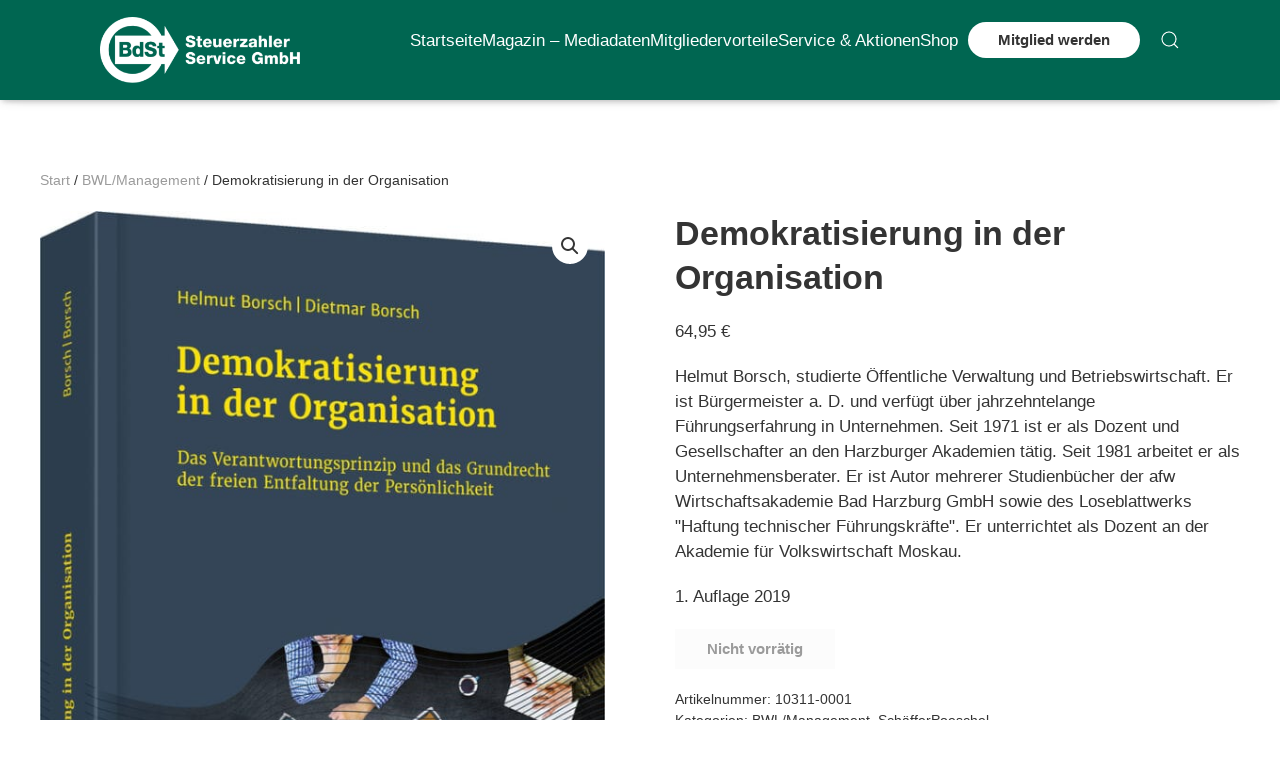

--- FILE ---
content_type: text/html; charset=UTF-8
request_url: https://www.steuerzahler-service.de/produkt/demokratisierung-in-der-organisation/
body_size: 17222
content:
<!DOCTYPE html>
<html lang="de">
    <head>
        <meta charset="UTF-8">
        <meta http-equiv="X-UA-Compatible" content="IE=edge">
        <meta name="viewport" content="width=device-width, initial-scale=1">
        <link rel="shortcut icon" href="/wp-content/uploads/2021/04/w-logo-blue.png">
        <link rel="apple-touch-icon" href="/wp-content/themes/yootheme/packages/theme-wordpress/assets/images/apple-touch-icon.png">
                <meta name='robots' content='index, follow, max-image-preview:large, max-snippet:-1, max-video-preview:-1' />

	<!-- This site is optimized with the Yoast SEO plugin v26.7 - https://yoast.com/wordpress/plugins/seo/ -->
	<title>Demokratisierung in der Organisation</title>
	<meta name="description" content="Demokratisierung in der Organisation: Das Buch ist ein Versuch, das Verhältnis von individueller Autonomie und den Zielen von Führung und Organisation, also der sozialen Ordnung im Betrieb, neu zu durchdenken.Die Autoren plädieren für die grundsätzliche Weisungsfreiheit aller Mitarbeiter - einer im Rahmen der Rechtslehre im Bereich Management seit langem entwickelten Vorstellung - und beleuchten eine Reihe grundlegender Managementaufgaben aus dieser Perspektive. Führungskräfte erweitern ihr praktisches Wissen um alle Herausforderungen rund um die Themen Management, Mitarbeiterführung, Führungsorganisation und Organisationsrecht. Sie schaffen ein gemeinsames Verständnis für diese Themen im Unternehmen als Grundlage zukünftigen verantwortlichen Führungshandelns.Mitarbeitern bietet das Buch die notwendige Argumentationsgrundlage, um Veränderungen &quot;von unten&quot; zu den Themen Mitarbeiterführung und Führungsorganisation durchzusetzen." />
	<link rel="canonical" href="https://www.steuerzahler-service.de/produkt/demokratisierung-in-der-organisation/" />
	<meta property="og:locale" content="de_DE" />
	<meta property="og:type" content="article" />
	<meta property="og:title" content="Demokratisierung in der Organisation" />
	<meta property="og:description" content="Demokratisierung in der Organisation: Das Buch ist ein Versuch, das Verhältnis von individueller Autonomie und den Zielen von Führung und Organisation, also der sozialen Ordnung im Betrieb, neu zu durchdenken.Die Autoren plädieren für die grundsätzliche Weisungsfreiheit aller Mitarbeiter - einer im Rahmen der Rechtslehre im Bereich Management seit langem entwickelten Vorstellung - und beleuchten eine Reihe grundlegender Managementaufgaben aus dieser Perspektive. Führungskräfte erweitern ihr praktisches Wissen um alle Herausforderungen rund um die Themen Management, Mitarbeiterführung, Führungsorganisation und Organisationsrecht. Sie schaffen ein gemeinsames Verständnis für diese Themen im Unternehmen als Grundlage zukünftigen verantwortlichen Führungshandelns.Mitarbeitern bietet das Buch die notwendige Argumentationsgrundlage, um Veränderungen &quot;von unten&quot; zu den Themen Mitarbeiterführung und Führungsorganisation durchzusetzen." />
	<meta property="og:url" content="https://www.steuerzahler-service.de/produkt/demokratisierung-in-der-organisation/" />
	<meta property="og:site_name" content="BdSt Steuerzahler Service GmbH" />
	<meta property="article:modified_time" content="2024-03-15T09:51:17+00:00" />
	<meta property="og:image" content="https://www.steuerzahler-service.de/wp-content/uploads/2020/06/978-3-7910-4420-0.jpg" />
	<meta property="og:image:width" content="648" />
	<meta property="og:image:height" content="923" />
	<meta property="og:image:type" content="image/jpeg" />
	<meta name="twitter:card" content="summary_large_image" />
	<meta name="twitter:title" content="Demokratisierung in der Organisation" />
	<meta name="twitter:description" content="Demokratisierung in der Organisation: Das Buch ist ein Versuch, das Verhältnis von individueller Autonomie und den Zielen von Führung und Organisation, also der sozialen Ordnung im Betrieb, neu zu durchdenken.Die Autoren plädieren für die grundsätzliche Weisungsfreiheit aller Mitarbeiter - einer im Rahmen der Rechtslehre im Bereich Management seit langem entwickelten Vorstellung - und beleuchten eine Reihe grundlegender Managementaufgaben aus dieser Perspektive. Führungskräfte erweitern ihr praktisches Wissen um alle Herausforderungen rund um die Themen Management, Mitarbeiterführung, Führungsorganisation und Organisationsrecht. Sie schaffen ein gemeinsames Verständnis für diese Themen im Unternehmen als Grundlage zukünftigen verantwortlichen Führungshandelns.Mitarbeitern bietet das Buch die notwendige Argumentationsgrundlage, um Veränderungen &quot;von unten&quot; zu den Themen Mitarbeiterführung und Führungsorganisation durchzusetzen." />
	<meta name="twitter:label1" content="Geschätzte Lesezeit" />
	<meta name="twitter:data1" content="1 Minute" />
	<script type="application/ld+json" class="yoast-schema-graph">{"@context":"https://schema.org","@graph":[{"@type":"WebPage","@id":"https://www.steuerzahler-service.de/produkt/demokratisierung-in-der-organisation/","url":"https://www.steuerzahler-service.de/produkt/demokratisierung-in-der-organisation/","name":"Demokratisierung in der Organisation","isPartOf":{"@id":"https://www.steuerzahler-service.de/#website"},"primaryImageOfPage":{"@id":"https://www.steuerzahler-service.de/produkt/demokratisierung-in-der-organisation/#primaryimage"},"image":{"@id":"https://www.steuerzahler-service.de/produkt/demokratisierung-in-der-organisation/#primaryimage"},"thumbnailUrl":"https://www.steuerzahler-service.de/wp-content/uploads/2020/06/978-3-7910-4420-0.jpg","datePublished":"2024-03-15T09:51:15+00:00","dateModified":"2024-03-15T09:51:17+00:00","description":"Demokratisierung in der Organisation: Das Buch ist ein Versuch, das Verhältnis von individueller Autonomie und den Zielen von Führung und Organisation, also der sozialen Ordnung im Betrieb, neu zu durchdenken.Die Autoren plädieren für die grundsätzliche Weisungsfreiheit aller Mitarbeiter - einer im Rahmen der Rechtslehre im Bereich Management seit langem entwickelten Vorstellung - und beleuchten eine Reihe grundlegender Managementaufgaben aus dieser Perspektive. Führungskräfte erweitern ihr praktisches Wissen um alle Herausforderungen rund um die Themen Management, Mitarbeiterführung, Führungsorganisation und Organisationsrecht. Sie schaffen ein gemeinsames Verständnis für diese Themen im Unternehmen als Grundlage zukünftigen verantwortlichen Führungshandelns.Mitarbeitern bietet das Buch die notwendige Argumentationsgrundlage, um Veränderungen &quot;von unten&quot; zu den Themen Mitarbeiterführung und Führungsorganisation durchzusetzen.","breadcrumb":{"@id":"https://www.steuerzahler-service.de/produkt/demokratisierung-in-der-organisation/#breadcrumb"},"inLanguage":"de","potentialAction":[{"@type":"ReadAction","target":["https://www.steuerzahler-service.de/produkt/demokratisierung-in-der-organisation/"]}]},{"@type":"ImageObject","inLanguage":"de","@id":"https://www.steuerzahler-service.de/produkt/demokratisierung-in-der-organisation/#primaryimage","url":"https://www.steuerzahler-service.de/wp-content/uploads/2020/06/978-3-7910-4420-0.jpg","contentUrl":"https://www.steuerzahler-service.de/wp-content/uploads/2020/06/978-3-7910-4420-0.jpg","width":648,"height":923},{"@type":"BreadcrumbList","@id":"https://www.steuerzahler-service.de/produkt/demokratisierung-in-der-organisation/#breadcrumb","itemListElement":[{"@type":"ListItem","position":1,"name":"Startseite","item":"https://www.steuerzahler-service.de/"},{"@type":"ListItem","position":2,"name":"Shop","item":"https://www.steuerzahler-service.de/shop/"},{"@type":"ListItem","position":3,"name":"Demokratisierung in der Organisation"}]},{"@type":"WebSite","@id":"https://www.steuerzahler-service.de/#website","url":"https://www.steuerzahler-service.de/","name":"BdSt Steuerzahler Service GmbH","description":"Bund der Steuerzahler. Bücher aus dem Steuerbereich, Wirtschaftsbereich und Buchhaltungsbereich. Online-Anmeldung zu interessanten Seminaren aus dem Bereich Steuern, Wirtschaft und Buchhaltung, Bonusprogramm!","potentialAction":[{"@type":"SearchAction","target":{"@type":"EntryPoint","urlTemplate":"https://www.steuerzahler-service.de/?s={search_term_string}"},"query-input":{"@type":"PropertyValueSpecification","valueRequired":true,"valueName":"search_term_string"}}],"inLanguage":"de"}]}</script>
	<!-- / Yoast SEO plugin. -->


<link rel="alternate" type="application/rss+xml" title="BdSt Steuerzahler Service GmbH &raquo; Feed" href="https://www.steuerzahler-service.de/feed/" />
<link rel="alternate" type="application/rss+xml" title="BdSt Steuerzahler Service GmbH &raquo; Kommentar-Feed" href="https://www.steuerzahler-service.de/comments/feed/" />
<link rel="alternate" title="oEmbed (JSON)" type="application/json+oembed" href="https://www.steuerzahler-service.de/wp-json/oembed/1.0/embed?url=https%3A%2F%2Fwww.steuerzahler-service.de%2Fprodukt%2Fdemokratisierung-in-der-organisation%2F" />
<link rel="alternate" title="oEmbed (XML)" type="text/xml+oembed" href="https://www.steuerzahler-service.de/wp-json/oembed/1.0/embed?url=https%3A%2F%2Fwww.steuerzahler-service.de%2Fprodukt%2Fdemokratisierung-in-der-organisation%2F&#038;format=xml" />
<style id='wp-img-auto-sizes-contain-inline-css' type='text/css'>
img:is([sizes=auto i],[sizes^="auto," i]){contain-intrinsic-size:3000px 1500px}
/*# sourceURL=wp-img-auto-sizes-contain-inline-css */
</style>
<link rel='stylesheet' id='cf7ic_style-css' href='https://www.steuerzahler-service.de/wp-content/plugins/contact-form-7-image-captcha/css/cf7ic-style.css?ver=3.3.7' type='text/css' media='all' />
<style id='wp-block-library-inline-css' type='text/css'>
:root{--wp-block-synced-color:#7a00df;--wp-block-synced-color--rgb:122,0,223;--wp-bound-block-color:var(--wp-block-synced-color);--wp-editor-canvas-background:#ddd;--wp-admin-theme-color:#007cba;--wp-admin-theme-color--rgb:0,124,186;--wp-admin-theme-color-darker-10:#006ba1;--wp-admin-theme-color-darker-10--rgb:0,107,160.5;--wp-admin-theme-color-darker-20:#005a87;--wp-admin-theme-color-darker-20--rgb:0,90,135;--wp-admin-border-width-focus:2px}@media (min-resolution:192dpi){:root{--wp-admin-border-width-focus:1.5px}}.wp-element-button{cursor:pointer}:root .has-very-light-gray-background-color{background-color:#eee}:root .has-very-dark-gray-background-color{background-color:#313131}:root .has-very-light-gray-color{color:#eee}:root .has-very-dark-gray-color{color:#313131}:root .has-vivid-green-cyan-to-vivid-cyan-blue-gradient-background{background:linear-gradient(135deg,#00d084,#0693e3)}:root .has-purple-crush-gradient-background{background:linear-gradient(135deg,#34e2e4,#4721fb 50%,#ab1dfe)}:root .has-hazy-dawn-gradient-background{background:linear-gradient(135deg,#faaca8,#dad0ec)}:root .has-subdued-olive-gradient-background{background:linear-gradient(135deg,#fafae1,#67a671)}:root .has-atomic-cream-gradient-background{background:linear-gradient(135deg,#fdd79a,#004a59)}:root .has-nightshade-gradient-background{background:linear-gradient(135deg,#330968,#31cdcf)}:root .has-midnight-gradient-background{background:linear-gradient(135deg,#020381,#2874fc)}:root{--wp--preset--font-size--normal:16px;--wp--preset--font-size--huge:42px}.has-regular-font-size{font-size:1em}.has-larger-font-size{font-size:2.625em}.has-normal-font-size{font-size:var(--wp--preset--font-size--normal)}.has-huge-font-size{font-size:var(--wp--preset--font-size--huge)}.has-text-align-center{text-align:center}.has-text-align-left{text-align:left}.has-text-align-right{text-align:right}.has-fit-text{white-space:nowrap!important}#end-resizable-editor-section{display:none}.aligncenter{clear:both}.items-justified-left{justify-content:flex-start}.items-justified-center{justify-content:center}.items-justified-right{justify-content:flex-end}.items-justified-space-between{justify-content:space-between}.screen-reader-text{border:0;clip-path:inset(50%);height:1px;margin:-1px;overflow:hidden;padding:0;position:absolute;width:1px;word-wrap:normal!important}.screen-reader-text:focus{background-color:#ddd;clip-path:none;color:#444;display:block;font-size:1em;height:auto;left:5px;line-height:normal;padding:15px 23px 14px;text-decoration:none;top:5px;width:auto;z-index:100000}html :where(.has-border-color){border-style:solid}html :where([style*=border-top-color]){border-top-style:solid}html :where([style*=border-right-color]){border-right-style:solid}html :where([style*=border-bottom-color]){border-bottom-style:solid}html :where([style*=border-left-color]){border-left-style:solid}html :where([style*=border-width]){border-style:solid}html :where([style*=border-top-width]){border-top-style:solid}html :where([style*=border-right-width]){border-right-style:solid}html :where([style*=border-bottom-width]){border-bottom-style:solid}html :where([style*=border-left-width]){border-left-style:solid}html :where(img[class*=wp-image-]){height:auto;max-width:100%}:where(figure){margin:0 0 1em}html :where(.is-position-sticky){--wp-admin--admin-bar--position-offset:var(--wp-admin--admin-bar--height,0px)}@media screen and (max-width:600px){html :where(.is-position-sticky){--wp-admin--admin-bar--position-offset:0px}}

/*# sourceURL=wp-block-library-inline-css */
</style><link rel='stylesheet' id='wc-blocks-style-css' href='https://www.steuerzahler-service.de/wp-content/plugins/woocommerce/assets/client/blocks/wc-blocks.css?ver=wc-10.4.3' type='text/css' media='all' />
<style id='global-styles-inline-css' type='text/css'>
:root{--wp--preset--aspect-ratio--square: 1;--wp--preset--aspect-ratio--4-3: 4/3;--wp--preset--aspect-ratio--3-4: 3/4;--wp--preset--aspect-ratio--3-2: 3/2;--wp--preset--aspect-ratio--2-3: 2/3;--wp--preset--aspect-ratio--16-9: 16/9;--wp--preset--aspect-ratio--9-16: 9/16;--wp--preset--color--black: #000000;--wp--preset--color--cyan-bluish-gray: #abb8c3;--wp--preset--color--white: #ffffff;--wp--preset--color--pale-pink: #f78da7;--wp--preset--color--vivid-red: #cf2e2e;--wp--preset--color--luminous-vivid-orange: #ff6900;--wp--preset--color--luminous-vivid-amber: #fcb900;--wp--preset--color--light-green-cyan: #7bdcb5;--wp--preset--color--vivid-green-cyan: #00d084;--wp--preset--color--pale-cyan-blue: #8ed1fc;--wp--preset--color--vivid-cyan-blue: #0693e3;--wp--preset--color--vivid-purple: #9b51e0;--wp--preset--gradient--vivid-cyan-blue-to-vivid-purple: linear-gradient(135deg,rgb(6,147,227) 0%,rgb(155,81,224) 100%);--wp--preset--gradient--light-green-cyan-to-vivid-green-cyan: linear-gradient(135deg,rgb(122,220,180) 0%,rgb(0,208,130) 100%);--wp--preset--gradient--luminous-vivid-amber-to-luminous-vivid-orange: linear-gradient(135deg,rgb(252,185,0) 0%,rgb(255,105,0) 100%);--wp--preset--gradient--luminous-vivid-orange-to-vivid-red: linear-gradient(135deg,rgb(255,105,0) 0%,rgb(207,46,46) 100%);--wp--preset--gradient--very-light-gray-to-cyan-bluish-gray: linear-gradient(135deg,rgb(238,238,238) 0%,rgb(169,184,195) 100%);--wp--preset--gradient--cool-to-warm-spectrum: linear-gradient(135deg,rgb(74,234,220) 0%,rgb(151,120,209) 20%,rgb(207,42,186) 40%,rgb(238,44,130) 60%,rgb(251,105,98) 80%,rgb(254,248,76) 100%);--wp--preset--gradient--blush-light-purple: linear-gradient(135deg,rgb(255,206,236) 0%,rgb(152,150,240) 100%);--wp--preset--gradient--blush-bordeaux: linear-gradient(135deg,rgb(254,205,165) 0%,rgb(254,45,45) 50%,rgb(107,0,62) 100%);--wp--preset--gradient--luminous-dusk: linear-gradient(135deg,rgb(255,203,112) 0%,rgb(199,81,192) 50%,rgb(65,88,208) 100%);--wp--preset--gradient--pale-ocean: linear-gradient(135deg,rgb(255,245,203) 0%,rgb(182,227,212) 50%,rgb(51,167,181) 100%);--wp--preset--gradient--electric-grass: linear-gradient(135deg,rgb(202,248,128) 0%,rgb(113,206,126) 100%);--wp--preset--gradient--midnight: linear-gradient(135deg,rgb(2,3,129) 0%,rgb(40,116,252) 100%);--wp--preset--font-size--small: 13px;--wp--preset--font-size--medium: 20px;--wp--preset--font-size--large: 36px;--wp--preset--font-size--x-large: 42px;--wp--preset--spacing--20: 0.44rem;--wp--preset--spacing--30: 0.67rem;--wp--preset--spacing--40: 1rem;--wp--preset--spacing--50: 1.5rem;--wp--preset--spacing--60: 2.25rem;--wp--preset--spacing--70: 3.38rem;--wp--preset--spacing--80: 5.06rem;--wp--preset--shadow--natural: 6px 6px 9px rgba(0, 0, 0, 0.2);--wp--preset--shadow--deep: 12px 12px 50px rgba(0, 0, 0, 0.4);--wp--preset--shadow--sharp: 6px 6px 0px rgba(0, 0, 0, 0.2);--wp--preset--shadow--outlined: 6px 6px 0px -3px rgb(255, 255, 255), 6px 6px rgb(0, 0, 0);--wp--preset--shadow--crisp: 6px 6px 0px rgb(0, 0, 0);}:where(.is-layout-flex){gap: 0.5em;}:where(.is-layout-grid){gap: 0.5em;}body .is-layout-flex{display: flex;}.is-layout-flex{flex-wrap: wrap;align-items: center;}.is-layout-flex > :is(*, div){margin: 0;}body .is-layout-grid{display: grid;}.is-layout-grid > :is(*, div){margin: 0;}:where(.wp-block-columns.is-layout-flex){gap: 2em;}:where(.wp-block-columns.is-layout-grid){gap: 2em;}:where(.wp-block-post-template.is-layout-flex){gap: 1.25em;}:where(.wp-block-post-template.is-layout-grid){gap: 1.25em;}.has-black-color{color: var(--wp--preset--color--black) !important;}.has-cyan-bluish-gray-color{color: var(--wp--preset--color--cyan-bluish-gray) !important;}.has-white-color{color: var(--wp--preset--color--white) !important;}.has-pale-pink-color{color: var(--wp--preset--color--pale-pink) !important;}.has-vivid-red-color{color: var(--wp--preset--color--vivid-red) !important;}.has-luminous-vivid-orange-color{color: var(--wp--preset--color--luminous-vivid-orange) !important;}.has-luminous-vivid-amber-color{color: var(--wp--preset--color--luminous-vivid-amber) !important;}.has-light-green-cyan-color{color: var(--wp--preset--color--light-green-cyan) !important;}.has-vivid-green-cyan-color{color: var(--wp--preset--color--vivid-green-cyan) !important;}.has-pale-cyan-blue-color{color: var(--wp--preset--color--pale-cyan-blue) !important;}.has-vivid-cyan-blue-color{color: var(--wp--preset--color--vivid-cyan-blue) !important;}.has-vivid-purple-color{color: var(--wp--preset--color--vivid-purple) !important;}.has-black-background-color{background-color: var(--wp--preset--color--black) !important;}.has-cyan-bluish-gray-background-color{background-color: var(--wp--preset--color--cyan-bluish-gray) !important;}.has-white-background-color{background-color: var(--wp--preset--color--white) !important;}.has-pale-pink-background-color{background-color: var(--wp--preset--color--pale-pink) !important;}.has-vivid-red-background-color{background-color: var(--wp--preset--color--vivid-red) !important;}.has-luminous-vivid-orange-background-color{background-color: var(--wp--preset--color--luminous-vivid-orange) !important;}.has-luminous-vivid-amber-background-color{background-color: var(--wp--preset--color--luminous-vivid-amber) !important;}.has-light-green-cyan-background-color{background-color: var(--wp--preset--color--light-green-cyan) !important;}.has-vivid-green-cyan-background-color{background-color: var(--wp--preset--color--vivid-green-cyan) !important;}.has-pale-cyan-blue-background-color{background-color: var(--wp--preset--color--pale-cyan-blue) !important;}.has-vivid-cyan-blue-background-color{background-color: var(--wp--preset--color--vivid-cyan-blue) !important;}.has-vivid-purple-background-color{background-color: var(--wp--preset--color--vivid-purple) !important;}.has-black-border-color{border-color: var(--wp--preset--color--black) !important;}.has-cyan-bluish-gray-border-color{border-color: var(--wp--preset--color--cyan-bluish-gray) !important;}.has-white-border-color{border-color: var(--wp--preset--color--white) !important;}.has-pale-pink-border-color{border-color: var(--wp--preset--color--pale-pink) !important;}.has-vivid-red-border-color{border-color: var(--wp--preset--color--vivid-red) !important;}.has-luminous-vivid-orange-border-color{border-color: var(--wp--preset--color--luminous-vivid-orange) !important;}.has-luminous-vivid-amber-border-color{border-color: var(--wp--preset--color--luminous-vivid-amber) !important;}.has-light-green-cyan-border-color{border-color: var(--wp--preset--color--light-green-cyan) !important;}.has-vivid-green-cyan-border-color{border-color: var(--wp--preset--color--vivid-green-cyan) !important;}.has-pale-cyan-blue-border-color{border-color: var(--wp--preset--color--pale-cyan-blue) !important;}.has-vivid-cyan-blue-border-color{border-color: var(--wp--preset--color--vivid-cyan-blue) !important;}.has-vivid-purple-border-color{border-color: var(--wp--preset--color--vivid-purple) !important;}.has-vivid-cyan-blue-to-vivid-purple-gradient-background{background: var(--wp--preset--gradient--vivid-cyan-blue-to-vivid-purple) !important;}.has-light-green-cyan-to-vivid-green-cyan-gradient-background{background: var(--wp--preset--gradient--light-green-cyan-to-vivid-green-cyan) !important;}.has-luminous-vivid-amber-to-luminous-vivid-orange-gradient-background{background: var(--wp--preset--gradient--luminous-vivid-amber-to-luminous-vivid-orange) !important;}.has-luminous-vivid-orange-to-vivid-red-gradient-background{background: var(--wp--preset--gradient--luminous-vivid-orange-to-vivid-red) !important;}.has-very-light-gray-to-cyan-bluish-gray-gradient-background{background: var(--wp--preset--gradient--very-light-gray-to-cyan-bluish-gray) !important;}.has-cool-to-warm-spectrum-gradient-background{background: var(--wp--preset--gradient--cool-to-warm-spectrum) !important;}.has-blush-light-purple-gradient-background{background: var(--wp--preset--gradient--blush-light-purple) !important;}.has-blush-bordeaux-gradient-background{background: var(--wp--preset--gradient--blush-bordeaux) !important;}.has-luminous-dusk-gradient-background{background: var(--wp--preset--gradient--luminous-dusk) !important;}.has-pale-ocean-gradient-background{background: var(--wp--preset--gradient--pale-ocean) !important;}.has-electric-grass-gradient-background{background: var(--wp--preset--gradient--electric-grass) !important;}.has-midnight-gradient-background{background: var(--wp--preset--gradient--midnight) !important;}.has-small-font-size{font-size: var(--wp--preset--font-size--small) !important;}.has-medium-font-size{font-size: var(--wp--preset--font-size--medium) !important;}.has-large-font-size{font-size: var(--wp--preset--font-size--large) !important;}.has-x-large-font-size{font-size: var(--wp--preset--font-size--x-large) !important;}
/*# sourceURL=global-styles-inline-css */
</style>

<style id='classic-theme-styles-inline-css' type='text/css'>
/*! This file is auto-generated */
.wp-block-button__link{color:#fff;background-color:#32373c;border-radius:9999px;box-shadow:none;text-decoration:none;padding:calc(.667em + 2px) calc(1.333em + 2px);font-size:1.125em}.wp-block-file__button{background:#32373c;color:#fff;text-decoration:none}
/*# sourceURL=/wp-includes/css/classic-themes.min.css */
</style>
<link rel='stylesheet' id='contact-form-7-css' href='https://www.steuerzahler-service.de/wp-content/plugins/contact-form-7/includes/css/styles.css?ver=6.1.4' type='text/css' media='all' />
<link rel='stylesheet' id='photoswipe-css' href='https://www.steuerzahler-service.de/wp-content/plugins/woocommerce/assets/css/photoswipe/photoswipe.min.css?ver=10.4.3' type='text/css' media='all' />
<link rel='stylesheet' id='photoswipe-default-skin-css' href='https://www.steuerzahler-service.de/wp-content/plugins/woocommerce/assets/css/photoswipe/default-skin/default-skin.min.css?ver=10.4.3' type='text/css' media='all' />
<style id='woocommerce-inline-inline-css' type='text/css'>
.woocommerce form .form-row .required { visibility: visible; }
/*# sourceURL=woocommerce-inline-inline-css */
</style>
<link rel='stylesheet' id='cmplz-general-css' href='https://www.steuerzahler-service.de/wp-content/plugins/complianz-gdpr/assets/css/cookieblocker.min.css?ver=1765986582' type='text/css' media='all' />
<link rel='stylesheet' id='parent-style-css' href='https://www.steuerzahler-service.de/wp-content/themes/yootheme/style.css?ver=6.9' type='text/css' media='all' />
<link rel='stylesheet' id='child-theme-css-css' href='https://www.steuerzahler-service.de/wp-content/themes/yootheme-child/style.css?ver=6.9' type='text/css' media='all' />
<link rel='stylesheet' id='cf7cf-style-css' href='https://www.steuerzahler-service.de/wp-content/plugins/cf7-conditional-fields/style.css?ver=2.6.7' type='text/css' media='all' />
<link rel='stylesheet' id='jquery-ui-smoothness-css' href='https://www.steuerzahler-service.de/wp-content/plugins/contact-form-7/includes/js/jquery-ui/themes/smoothness/jquery-ui.min.css?ver=1.12.1' type='text/css' media='screen' />
<link href="https://www.steuerzahler-service.de/wp-content/themes/yootheme/css/theme.1.css?ver=1760645565" rel="stylesheet">
<link href="https://www.steuerzahler-service.de/wp-content/themes/yootheme/css/theme.update.css?ver=4.3.6" rel="stylesheet">
<script type="text/javascript" src="https://www.steuerzahler-service.de/wp-includes/js/jquery/jquery.min.js?ver=3.7.1" id="jquery-core-js"></script>
<script type="text/javascript" src="https://www.steuerzahler-service.de/wp-includes/js/jquery/jquery-migrate.min.js?ver=3.4.1" id="jquery-migrate-js"></script>
<script type="text/javascript" src="https://www.steuerzahler-service.de/wp-content/plugins/woocommerce/assets/js/zoom/jquery.zoom.min.js?ver=1.7.21-wc.10.4.3" id="wc-zoom-js" defer="defer" data-wp-strategy="defer"></script>
<script type="text/javascript" src="https://www.steuerzahler-service.de/wp-content/plugins/woocommerce/assets/js/flexslider/jquery.flexslider.min.js?ver=2.7.2-wc.10.4.3" id="wc-flexslider-js" defer="defer" data-wp-strategy="defer"></script>
<script type="text/javascript" src="https://www.steuerzahler-service.de/wp-content/plugins/woocommerce/assets/js/photoswipe/photoswipe.min.js?ver=4.1.1-wc.10.4.3" id="wc-photoswipe-js" defer="defer" data-wp-strategy="defer"></script>
<script type="text/javascript" src="https://www.steuerzahler-service.de/wp-content/plugins/woocommerce/assets/js/photoswipe/photoswipe-ui-default.min.js?ver=4.1.1-wc.10.4.3" id="wc-photoswipe-ui-default-js" defer="defer" data-wp-strategy="defer"></script>
<script type="text/javascript" id="wc-single-product-js-extra">
/* <![CDATA[ */
var wc_single_product_params = {"i18n_required_rating_text":"Bitte w\u00e4hle eine Bewertung","i18n_rating_options":["1 von 5\u00a0Sternen","2 von 5\u00a0Sternen","3 von 5\u00a0Sternen","4 von 5\u00a0Sternen","5 von 5\u00a0Sternen"],"i18n_product_gallery_trigger_text":"Bildergalerie im Vollbildmodus anzeigen","review_rating_required":"yes","flexslider":{"rtl":false,"animation":"slide","smoothHeight":true,"directionNav":false,"controlNav":"thumbnails","slideshow":false,"animationSpeed":500,"animationLoop":false,"allowOneSlide":false},"zoom_enabled":"1","zoom_options":[],"photoswipe_enabled":"1","photoswipe_options":{"shareEl":false,"closeOnScroll":false,"history":false,"hideAnimationDuration":0,"showAnimationDuration":0},"flexslider_enabled":"1"};
//# sourceURL=wc-single-product-js-extra
/* ]]> */
</script>
<script type="text/javascript" src="https://www.steuerzahler-service.de/wp-content/plugins/woocommerce/assets/js/frontend/single-product.min.js?ver=10.4.3" id="wc-single-product-js" defer="defer" data-wp-strategy="defer"></script>
<script type="text/javascript" src="https://www.steuerzahler-service.de/wp-content/plugins/woocommerce/assets/js/jquery-blockui/jquery.blockUI.min.js?ver=2.7.0-wc.10.4.3" id="wc-jquery-blockui-js" defer="defer" data-wp-strategy="defer"></script>
<script type="text/javascript" src="https://www.steuerzahler-service.de/wp-content/plugins/woocommerce/assets/js/js-cookie/js.cookie.min.js?ver=2.1.4-wc.10.4.3" id="wc-js-cookie-js" defer="defer" data-wp-strategy="defer"></script>
<script type="text/javascript" id="woocommerce-js-extra">
/* <![CDATA[ */
var woocommerce_params = {"ajax_url":"/wp-admin/admin-ajax.php","wc_ajax_url":"/?wc-ajax=%%endpoint%%","i18n_password_show":"Passwort anzeigen","i18n_password_hide":"Passwort ausblenden"};
//# sourceURL=woocommerce-js-extra
/* ]]> */
</script>
<script type="text/javascript" src="https://www.steuerzahler-service.de/wp-content/plugins/woocommerce/assets/js/frontend/woocommerce.min.js?ver=10.4.3" id="woocommerce-js" defer="defer" data-wp-strategy="defer"></script>
<link rel="https://api.w.org/" href="https://www.steuerzahler-service.de/wp-json/" /><link rel="alternate" title="JSON" type="application/json" href="https://www.steuerzahler-service.de/wp-json/wp/v2/product/12668" /><link rel="EditURI" type="application/rsd+xml" title="RSD" href="https://www.steuerzahler-service.de/xmlrpc.php?rsd" />
<meta name="generator" content="WordPress 6.9" />
<meta name="generator" content="WooCommerce 10.4.3" />
<link rel='shortlink' href='https://www.steuerzahler-service.de/?p=12668' />
			<style>.cmplz-hidden {
					display: none !important;
				}</style>	<noscript><style>.woocommerce-product-gallery{ opacity: 1 !important; }</style></noscript>
	<script src="https://www.steuerzahler-service.de/wp-content/themes/yootheme/vendor/assets/uikit/dist/js/uikit.min.js?ver=4.3.6"></script>
<script src="https://www.steuerzahler-service.de/wp-content/themes/yootheme/vendor/assets/uikit/dist/js/uikit-icons.min.js?ver=4.3.6"></script>
<script src="https://www.steuerzahler-service.de/wp-content/themes/yootheme/js/theme.js?ver=4.3.6"></script>
<script>window.yootheme ||= {}; var $theme = yootheme.theme = {"i18n":{"close":{"label":"Close"},"totop":{"label":"Back to top"},"marker":{"label":"Open"},"navbarToggleIcon":{"label":"Open menu"},"paginationPrevious":{"label":"Previous page"},"paginationNext":{"label":"Next page"},"searchIcon":{"toggle":"Open Search","submit":"Submit Search"},"slider":{"next":"Next slide","previous":"Previous slide","slideX":"Slide %s","slideLabel":"%s of %s"},"slideshow":{"next":"Next slide","previous":"Previous slide","slideX":"Slide %s","slideLabel":"%s of %s"},"lightboxPanel":{"next":"Next slide","previous":"Previous slide","slideLabel":"%s of %s","close":"Close"}}};</script>
<link rel="icon" href="/wp-content/uploads/2021/04/w-logo-blue.png" sizes="any">
<link rel="apple-touch-icon" href="/wp-content/themes/yootheme/packages/theme-wordpress/assets/images/apple-touch-icon.png">
		<style type="text/css" id="wp-custom-css">
			.uk-navbar-item.uk-logo {
	background-color:#006651;!important
}
.tm-header :not(.uk-sticky-below) > .uk-navbar-container{
	background-color:#006651;!important
}
.uk-navbar-item.uk-logo img{
	width:200px;
}
.uk-navbar-nav > li >a {
	font-weight:500;
	padding-left: 0px !important;
	Padding-right: 0px !important;
}
.uk-container-xlarge {
	max-width:initial;
	padding:0% 7%;
	box-shadow:0 1px 10px -6px rgba(0,0,0,.42),0 1px 10px 0 rgba(0,0,0,.12),0 4px 5px -2px rgba(0,0,0,.1);
}
.uk-navbar-container>.uk-container .uk-navbar-right {
	margin-bottom:20px;
	
}
.uk-navbar-container>.uk-container{
background-color:#006651 !important;
}
.tm-toolbar-default {
	display:none;
}
.uk-notification-message {
display: none !important;
}		</style>
		
        <div>

            
            
        
        <div class="tm-page">

                        


<header class="tm-header-mobile uk-hidden@m">


    
        <div class="uk-navbar-container">

            <div class="uk-container uk-container-expand uk-padding-remove-left">
                <nav class="uk-navbar" uk-navbar="{&quot;align&quot;:&quot;left&quot;,&quot;container&quot;:&quot;.tm-header-mobile&quot;,&quot;boundary&quot;:&quot;.tm-header-mobile .uk-navbar-container&quot;}">

                                        <div class="uk-navbar-left">

                                                    <a href="https://www.steuerzahler-service.de/" aria-label="Zurück zur Startseite" class="uk-logo uk-navbar-item uk-padding-remove-left">
    <picture>
<source type="image/webp" srcset="/wp-content/themes/yootheme/cache/eb/BdSt_Service_white-eb8cabbe.webp 369w, /wp-content/themes/yootheme/cache/0c/BdSt_Service_white-0c661537.webp 525w, /wp-content/themes/yootheme/cache/5f/BdSt_Service_white-5ffc4eb3.webp 526w" sizes="(min-width: 369px) 369px">
<img alt="Steuerzahler Service GmbH" loading="eager" src="/wp-content/themes/yootheme/cache/45/BdSt_Service_white-455ee444.png" width="369" height="120">
</picture></a>                        
                        
                    </div>
                    
                    
                                        <div class="uk-navbar-right">

                                                                            
                        <a uk-toggle href="#tm-dialog-mobile" class="uk-navbar-toggle">

                <span class="uk-margin-small-right uk-text-middle">Menü</span>
        
        <div uk-navbar-toggle-icon></div>

        
    </a>
                    </div>
                    
                </nav>
            </div>

        </div>

    



        <div id="tm-dialog-mobile" uk-offcanvas="container: true; overlay: true" mode="slide">
        <div class="uk-offcanvas-bar uk-flex uk-flex-column">

                        <button class="uk-offcanvas-close uk-close-large" type="button" uk-close uk-toggle="cls: uk-close-large; mode: media; media: @s"></button>
            
                        <div class="uk-margin-auto-bottom">
                
<div class="uk-grid uk-child-width-1-1" uk-grid>    <div>
<div class="uk-panel widget widget_nav_menu" id="nav_menu-4">

    
    
<ul class="uk-nav uk-nav-default">
    
	<li class="menu-item menu-item-type-post_type menu-item-object-page menu-item-home"><a href="https://www.steuerzahler-service.de/"> Startseite</a></li>
	<li class="menu-item menu-item-type-post_type menu-item-object-page"><a href="https://www.steuerzahler-service.de/der-steuerzahler/magazin-media/"> Magazin – Mediadaten</a></li>
	<li class="menu-item menu-item-type-post_type menu-item-object-page"><a href="https://www.steuerzahler-service.de/mitgliedervorteile/vorteilsprogramm/"> Mitgliedervorteile</a></li>
	<li class="menu-item menu-item-type-post_type menu-item-object-page"><a href="https://www.steuerzahler-service.de/mitgliedervorteile/service/"> Service & Aktionen</a></li>
	<li class="menu-item menu-item-type-post_type menu-item-object-page menu-item-has-children uk-parent"><a href="https://www.steuerzahler-service.de/shop-overview/"> Shop</a>
	<ul class="uk-nav-sub">

		<li class="menu-item menu-item-type-post_type menu-item-object-page"><a href="https://www.steuerzahler-service.de/mitgliedervorteile/service/"> Kiosk</a></li>
		<li class="menu-item menu-item-type-post_type menu-item-object-page"><a href="https://www.steuerzahler-service.de/buecher-shop/"> Bücher</a></li>
		<li class="menu-item menu-item-type-custom menu-item-object-custom"><a href="https://prod.steuerzahler-service.de/produkt-kategorie/software/"> Software</a></li>
		<li class="menu-item menu-item-type-post_type menu-item-object-page"><a href="https://www.steuerzahler-service.de/warenkorb/"> Warenkorb <span data-cart-brackets></span></a></li></ul></li></ul>

</div>
</div>    <div>
<div class="uk-panel widget widget_custom_html" id="custom_html-5">

    
    <div class="textwidget custom-html-widget"><a class="el-content uk-button uk-button-medium" href="/bund-der-steuerzahler-mitglied-werden/" style="background-color:white; color:black; border-radius:40px;"> Mitglied werden </a></div>
</div>
</div>    <div>
<div class="uk-panel widget widget_search" id="search-6">

    
    

    <form id="search-1" action="https://www.steuerzahler-service.de" method="get" role="search" class="uk-search uk-search-default uk-width-1-1"><span uk-search-icon></span><input name="s" placeholder="Suche" required aria-label="Suche" type="search" class="uk-search-input"></form>






</div>
</div></div>            </div>
            
            
        </div>
    </div>
    
    
    

</header>


<div class="tm-toolbar tm-toolbar-default uk-visible@m">
    <div class="uk-container uk-flex uk-flex-middle uk-container-expand">

                <div>
            <div class="uk-grid-medium uk-child-width-auto uk-flex-middle" uk-grid="margin: uk-margin-small-top">

                                <div>
<div class="uk-panel widget widget_search" id="search-4">

    
    

    <form id="search-0" action="https://www.steuerzahler-service.de" method="get" role="search" class="uk-search uk-search-default"><span uk-search-icon></span><input name="s" placeholder="Suche" required aria-label="Suche" type="search" class="uk-search-input"></form>






</div>
</div>                
                
            </div>
        </div>
        
                <div class="uk-margin-auto-left">
            <div class="uk-grid-medium uk-child-width-auto uk-flex-middle" uk-grid="margin: uk-margin-small-top">
                <div>
<div class="uk-panel widget widget_nav_menu" id="nav_menu-3">

    
    
<ul class="uk-subnav" uk-dropnav="{&quot;boundary&quot;:&quot;false&quot;,&quot;container&quot;:&quot;body&quot;}">
    </ul>

</div>
</div>            </div>
        </div>
        
    </div>
</div>

<header class="tm-header uk-visible@m">



        <div uk-sticky media="@m" cls-active="uk-navbar-sticky" sel-target=".uk-navbar-container">
    
        <div class="uk-navbar-container">

            <div class="uk-container uk-container-xlarge">
                <nav class="uk-navbar" uk-navbar="{&quot;align&quot;:&quot;left&quot;,&quot;container&quot;:&quot;.tm-header &gt; [uk-sticky]&quot;,&quot;boundary&quot;:&quot;.tm-header .uk-navbar-container&quot;}">

                                        <div class="uk-navbar-left">

                                                    <a href="https://www.steuerzahler-service.de/" aria-label="Zurück zur Startseite" class="uk-logo uk-navbar-item">
    <picture>
<source type="image/webp" srcset="/wp-content/themes/yootheme/cache/eb/BdSt_Service_white-eb8cabbe.webp 369w, /wp-content/themes/yootheme/cache/0c/BdSt_Service_white-0c661537.webp 525w, /wp-content/themes/yootheme/cache/5f/BdSt_Service_white-5ffc4eb3.webp 526w" sizes="(min-width: 369px) 369px">
<img alt="Steuerzahler Service GmbH" loading="eager" src="/wp-content/themes/yootheme/cache/45/BdSt_Service_white-455ee444.png" width="369" height="120">
</picture></a>                        
                        
                        
                    </div>
                    
                    
                                        <div class="uk-navbar-right">

                                                    
<ul class="uk-navbar-nav">
    
	<li class="menu-item menu-item-type-post_type menu-item-object-page menu-item-home"><a href="https://www.steuerzahler-service.de/"> Startseite</a></li>
	<li class="menu-item menu-item-type-post_type menu-item-object-page"><a href="https://www.steuerzahler-service.de/der-steuerzahler/magazin-media/"> Magazin – Mediadaten</a></li>
	<li class="menu-item menu-item-type-post_type menu-item-object-page"><a href="https://www.steuerzahler-service.de/mitgliedervorteile/vorteilsprogramm/"> Mitgliedervorteile</a></li>
	<li class="menu-item menu-item-type-post_type menu-item-object-page"><a href="https://www.steuerzahler-service.de/mitgliedervorteile/service/"> Service & Aktionen</a></li>
	<li class="menu-item menu-item-type-post_type menu-item-object-page menu-item-has-children uk-parent"><a href="https://www.steuerzahler-service.de/shop-overview/"> Shop</a>
	<div class="uk-navbar-dropdown"><div><ul class="uk-nav uk-navbar-dropdown-nav">

		<li class="menu-item menu-item-type-post_type menu-item-object-page"><a href="https://www.steuerzahler-service.de/mitgliedervorteile/service/"> Kiosk</a></li>
		<li class="menu-item menu-item-type-post_type menu-item-object-page"><a href="https://www.steuerzahler-service.de/buecher-shop/"> Bücher</a></li>
		<li class="menu-item menu-item-type-custom menu-item-object-custom"><a href="https://prod.steuerzahler-service.de/produkt-kategorie/software/"> Software</a></li>
		<li class="menu-item menu-item-type-post_type menu-item-object-page"><a href="https://www.steuerzahler-service.de/warenkorb/"> Warenkorb <span data-cart-brackets></span></a></li></ul></div></div></li></ul>

<div class="uk-navbar-item widget widget_custom_html" id="custom_html-3">

    
    <div class="textwidget custom-html-widget"><a class="el-content uk-button uk-button-medium" href="/bund-der-steuerzahler-mitglied-werden/" style="background-color:white; border-radius:40px;"> Mitglied werden </a></div>
</div>
                        
                                                    

    <a class="uk-navbar-toggle" href="#search-2-modal" uk-search-icon uk-toggle></a>

    <div id="search-2-modal" class="uk-modal-full" uk-modal="container: true">
        <div class="uk-modal-dialog uk-flex uk-flex-center uk-flex-middle" uk-height-viewport>
            <button class="uk-modal-close-full uk-close-large" type="button" uk-close uk-toggle="cls: uk-modal-close-full uk-close-large uk-modal-close-default; mode: media; media: @s"></button>
            <div class="uk-search uk-search-large">
                <form id="search-2" action="https://www.steuerzahler-service.de" method="get" role="search" class="uk-search uk-search-large"><input name="s" placeholder="Suche" required aria-label="Suche" type="search" class="uk-search-input uk-text-center" autofocus></form>            </div>
        </div>
    </div>






                        
                    </div>
                    
                </nav>
            </div>

        </div>

        </div>
    







</header>

            
            
            
            <div id="tm-main"  class="tm-main uk-section uk-section-default" uk-height-viewport="expand: true">
                <div class="uk-container">

                    
                            
            
	<div id="primary" class="content-area"><main id="main" class="site-main" role="main"><nav class="woocommerce-breadcrumb" aria-label="Breadcrumb"><a href="https://www.steuerzahler-service.de">Start</a>&nbsp;&#47;&nbsp;<a href="https://www.steuerzahler-service.de/produkt-kategorie/bwl-management/">BWL/Management</a>&nbsp;&#47;&nbsp;Demokratisierung in der Organisation</nav>
					
			<div class="woocommerce-notices-wrapper"></div><div id="product-12668" class="product type-product post-12668 status-publish first outofstock product_cat-bwl-management product_cat-schaefferpoeschel product_tag-borsch product_tag-demokratisierung product_tag-fuehrungsverantwortung product_tag-gewaltenteilung product_tag-handlungsverantwortung product_tag-organisationsentwicklung product_tag-verantwortungsprinzip has-post-thumbnail shipping-taxable purchasable product-type-simple">

	<div class="woocommerce-product-gallery woocommerce-product-gallery--with-images woocommerce-product-gallery--columns-4 images" data-columns="4" style="opacity: 0; transition: opacity .25s ease-in-out;">
	<div class="woocommerce-product-gallery__wrapper">
		<div data-thumb="https://www.steuerzahler-service.de/wp-content/uploads/2020/06/978-3-7910-4420-0-100x100.jpg" data-thumb-alt="Demokratisierung in der Organisation" data-thumb-srcset=""  data-thumb-sizes="(max-width: 100px) 100vw, 100px" class="woocommerce-product-gallery__image"><a href="https://www.steuerzahler-service.de/wp-content/uploads/2020/06/978-3-7910-4420-0.jpg"><img width="600" height="855" src="https://www.steuerzahler-service.de/wp-content/uploads/2020/06/978-3-7910-4420-0-600x855.jpg" class="wp-post-image" alt="Demokratisierung in der Organisation" data-caption="" data-src="https://www.steuerzahler-service.de/wp-content/uploads/2020/06/978-3-7910-4420-0.jpg" data-large_image="https://www.steuerzahler-service.de/wp-content/uploads/2020/06/978-3-7910-4420-0.jpg" data-large_image_width="648" data-large_image_height="923" decoding="async" fetchpriority="high" srcset="https://www.steuerzahler-service.de/wp-content/uploads/2020/06/978-3-7910-4420-0-600x855.jpg 600w, https://www.steuerzahler-service.de/wp-content/uploads/2020/06/978-3-7910-4420-0-281x400.jpg 281w, https://www.steuerzahler-service.de/wp-content/uploads/2020/06/978-3-7910-4420-0-172x245.jpg 172w, https://www.steuerzahler-service.de/wp-content/uploads/2020/06/978-3-7910-4420-0.jpg 648w" sizes="(max-width: 600px) 100vw, 600px" /></a></div>	</div>
</div>

	<div class="summary entry-summary">
		<h1 class="product_title entry-title">Demokratisierung in der Organisation</h1><p class="price"><span class="woocommerce-Price-amount amount"><bdi>64,95&nbsp;<span class="woocommerce-Price-currencySymbol">&euro;</span></bdi></span></p>
<div class="woocommerce-product-details__short-description">
	<p>Helmut Borsch, studierte Öffentliche Verwaltung und Betriebswirtschaft. Er ist Bürgermeister a. D. und verfügt über jahrzehntelange Führungserfahrung in Unternehmen. Seit 1971 ist er als Dozent und Gesellschafter an den Harzburger Akademien tätig. Seit 1981 arbeitet er als Unternehmensberater. Er ist Autor mehrerer Studienbücher der afw Wirtschaftsakademie Bad Harzburg GmbH sowie des Loseblattwerks &quot;Haftung technischer Führungskräfte&quot;. Er unterrichtet als Dozent an der Akademie für Volkswirtschaft Moskau.</p>
<p>1. Auflage 2019</p>
</div>
<p class="stock out-of-stock">Nicht vorrätig</p>
<div class="product_meta">

	
	
		<span class="sku_wrapper">Artikelnummer: <span class="sku">10311-0001</span></span>

	
	<span class="posted_in">Kategorien: <a href="https://www.steuerzahler-service.de/produkt-kategorie/bwl-management/" rel="tag">BWL/Management</a>, <a href="https://www.steuerzahler-service.de/produkt-kategorie/schaefferpoeschel/" rel="tag">SchäfferPoeschel</a></span>
	<span class="tagged_as">Schlagwörter: <a href="https://www.steuerzahler-service.de/produkt-schlagwort/borsch/" rel="tag">Borsch</a>, <a href="https://www.steuerzahler-service.de/produkt-schlagwort/demokratisierung/" rel="tag">Demokratisierung</a>, <a href="https://www.steuerzahler-service.de/produkt-schlagwort/fuehrungsverantwortung/" rel="tag">Führungsverantwortung</a>, <a href="https://www.steuerzahler-service.de/produkt-schlagwort/gewaltenteilung/" rel="tag">Gewaltenteilung</a>, <a href="https://www.steuerzahler-service.de/produkt-schlagwort/handlungsverantwortung/" rel="tag">Handlungsverantwortung</a>, <a href="https://www.steuerzahler-service.de/produkt-schlagwort/organisationsentwicklung/" rel="tag">Organisationsentwicklung</a>, <a href="https://www.steuerzahler-service.de/produkt-schlagwort/verantwortungsprinzip/" rel="tag">Verantwortungsprinzip</a></span>
	
</div>
	</div>

	
	<div class="woocommerce-tabs wc-tabs-wrapper">
		<ul class="tabs wc-tabs" role="tablist">
							<li role="presentation" class="description_tab" id="tab-title-description">
					<a href="#tab-description" role="tab" aria-controls="tab-description">
						Beschreibung					</a>
				</li>
					</ul>
					<div class="woocommerce-Tabs-panel woocommerce-Tabs-panel--description panel entry-content wc-tab" id="tab-description" role="tabpanel" aria-labelledby="tab-title-description">
				
	<h2>Beschreibung</h2>

<p>Autor: Helmut Borsch</p>
<p>Demokratisierung in der Organisation: Das Buch ist ein Versuch, das Verhältnis von <strong>individueller Autonomie</strong> und den Zielen von Führung und Organisation, also der sozialen Ordnung im Betrieb, neu zu durchdenken.</p>
<p>Die Autoren plädieren für die grundsätzliche <strong>Weisungsfreiheit aller Mitarbeiter</strong> &#8211; einer im Rahmen der Rechtslehre im Bereich Management seit langem entwickelten Vorstellung &#8211; und beleuchten eine Reihe grundlegender Managementaufgaben aus dieser Perspektive. </p>
<p>Führungskräfte erweitern ihr praktisches Wissen um alle Herausforderungen rund um die Themen Management, Mitarbeiterführung, Führungsorganisation und Organisationsrecht. Sie schaffen ein <strong>gemeinsames Verständnis</strong> für diese Themen im Unternehmen als Grundlage zukünftigen verantwortlichen Führungshandelns.</p>
<p>Mitarbeitern bietet das Buch die notwendige Argumentationsgrundlage, um Veränderungen &quot;von unten&quot; zu den Themen Mitarbeiterführung und Führungsorganisation durchzusetzen.</p>
<p>1. Auflage 2019 | Artikelnummer: 10311-0001 | ISBN: 9783791044200</p>
			</div>
		
			</div>


	<section class="related products">

					<h2>Ähnliche Produkte</h2>
				<ul class="products columns-4">

			
					<li class="product type-product post-23650 status-publish first instock product_cat-schaefferpoeschel product_cat-steuern product_tag-angehende-steuerberater-buch product_tag-gerhard-girlich-buch product_tag-girlich product_tag-michael-preisser-buch product_tag-preisser product_tag-pruefung-ertragsteuerrecht product_tag-pruefung-steuerberater product_tag-pruefung-steuerberaterin product_tag-pruefung-steuerbilanzrecht product_tag-pruefung-verfahrensrecht product_tag-pruefungsvorbereitung-steuerberaterexamen product_tag-recht-buch product_tag-schaeffer-poeschel-buch product_tag-schaeffer-poeschel-lehrbuch product_tag-schaeffer-poeschel-verlag product_tag-stb-examen product_tag-steuerberaterexamen product_tag-steuerberaterpruefung product_tag-steuerberaterpruefung-2025 has-post-thumbnail shipping-taxable purchasable product-type-simple">
	<a href="https://www.steuerzahler-service.de/produkt/die-steuerberaterpruefung-5/" class="woocommerce-LoopProduct-link woocommerce-loop-product__link"><img width="300" height="400" src="https://www.steuerzahler-service.de/wp-content/uploads/2024/12/978-3-7910-6448-2-300x400.jpeg" class="attachment-woocommerce_thumbnail size-woocommerce_thumbnail" alt="Die Steuerberaterprüfung" decoding="async" loading="lazy" /><h2 class="woocommerce-loop-product__title">Die Steuerberaterprüfung</h2>
	<span class="price"><span class="woocommerce-Price-amount amount"><bdi>399,00&nbsp;<span class="woocommerce-Price-currencySymbol">&euro;</span></bdi></span></span>
</a><a href="/produkt/demokratisierung-in-der-organisation/?add-to-cart=23650" aria-describedby="woocommerce_loop_add_to_cart_link_describedby_23650" data-quantity="1" class="button product_type_simple add_to_cart_button ajax_add_to_cart" data-product_id="23650" data-product_sku="20837-0012" aria-label="In den Warenkorb legen: „Die Steuerberaterprüfung“" rel="nofollow" data-success_message="„Die Steuerberaterprüfung“ wurde deinem Warenkorb hinzugefügt">In den Warenkorb</a>	<span id="woocommerce_loop_add_to_cart_link_describedby_23650" class="screen-reader-text">
			</span>
</li>

			
					<li class="product type-product post-23636 status-publish instock product_cat-bwl-management product_cat-schaefferpoeschel product_tag-bwl-buch product_tag-e-commerce product_tag-handel product_tag-handelslehre product_tag-handelsmanagement product_tag-handelsstrukturen product_tag-handelstaetigkeit product_tag-ki-im-handel product_tag-logistik product_tag-marc-linzmajer-buch product_tag-offline-handel product_tag-omni-channel-management product_tag-omni-channel-handel product_tag-online-handel product_tag-schaeffer-poeschel-buch product_tag-schaeffer-poeschel-lehrbuch product_tag-schaeffer-poeschel-verlag product_tag-social-commerce product_tag-student-buch product_tag-studierende-buch product_tag-thomas-rudolph-buch product_tag-wirtschaft-buch has-post-thumbnail shipping-taxable purchasable product-type-simple">
	<a href="https://www.steuerzahler-service.de/produkt/modernes-handelsmanagement-3/" class="woocommerce-LoopProduct-link woocommerce-loop-product__link"><img width="300" height="400" src="https://www.steuerzahler-service.de/wp-content/uploads/2024/12/978-3-7910-6427-7-300x400.jpeg" class="attachment-woocommerce_thumbnail size-woocommerce_thumbnail" alt="Modernes Handelsmanagement" decoding="async" loading="lazy" /><h2 class="woocommerce-loop-product__title">Modernes Handelsmanagement</h2>
	<span class="price"><span class="woocommerce-Price-amount amount"><bdi>39,99&nbsp;<span class="woocommerce-Price-currencySymbol">&euro;</span></bdi></span></span>
</a><a href="/produkt/demokratisierung-in-der-organisation/?add-to-cart=23636" aria-describedby="woocommerce_loop_add_to_cart_link_describedby_23636" data-quantity="1" class="button product_type_simple add_to_cart_button ajax_add_to_cart" data-product_id="23636" data-product_sku="20497-0003" aria-label="In den Warenkorb legen: „Modernes Handelsmanagement“" rel="nofollow" data-success_message="„Modernes Handelsmanagement“ wurde deinem Warenkorb hinzugefügt">In den Warenkorb</a>	<span id="woocommerce_loop_add_to_cart_link_describedby_23636" class="screen-reader-text">
			</span>
</li>

			
					<li class="product type-product post-23643 status-publish instock product_cat-bwl-management product_cat-schaefferpoeschel product_tag-buecher-bwl-studium product_tag-bwl-basics product_tag-bwl-lehrbuch product_tag-bwl-studium-buch product_tag-bwl-themen product_tag-dietmar-vahs-buch product_tag-einfuehrung-bwl product_tag-einfuehrung-in-die-allgemeine-betriebswirtschaftslehre product_tag-entscheidungstheorie-bwl product_tag-grundlagen-bwl product_tag-grundwissen-bwl product_tag-jan-schaefer-kunz-buch product_tag-lehrbuch-betriebswirtschaftslehre product_tag-rechtsform-unternehmen product_tag-schaeffer-poeschel-lehrbuch product_tag-student-buch product_tag-unternehmensform product_tag-unternehmensfuehrung-buch product_tag-wirtschaft-buch has-post-thumbnail shipping-taxable purchasable product-type-simple">
	<a href="https://www.steuerzahler-service.de/produkt/einfuehrung-in-die-betriebswirtschaftslehre-6/" class="woocommerce-LoopProduct-link woocommerce-loop-product__link"><img width="300" height="400" src="https://www.steuerzahler-service.de/wp-content/uploads/2024/12/978-3-7910-6292-1-300x400.jpeg" class="attachment-woocommerce_thumbnail size-woocommerce_thumbnail" alt="Einführung in die Betriebswirtschaftslehre" decoding="async" loading="lazy" srcset="https://www.steuerzahler-service.de/wp-content/uploads/2024/12/978-3-7910-6292-1-300x400.jpeg 300w, https://www.steuerzahler-service.de/wp-content/uploads/2024/12/978-3-7910-6292-1-172x230.jpeg 172w, https://www.steuerzahler-service.de/wp-content/uploads/2024/12/978-3-7910-6292-1-600x801.jpeg 600w, https://www.steuerzahler-service.de/wp-content/uploads/2024/12/978-3-7910-6292-1.jpeg 648w" sizes="auto, (max-width: 300px) 100vw, 300px" /><h2 class="woocommerce-loop-product__title">Einführung in die Betriebswirtschaftslehre</h2>
	<span class="price"><span class="woocommerce-Price-amount amount"><bdi>44,99&nbsp;<span class="woocommerce-Price-currencySymbol">&euro;</span></bdi></span></span>
</a><a href="/produkt/demokratisierung-in-der-organisation/?add-to-cart=23643" aria-describedby="woocommerce_loop_add_to_cart_link_describedby_23643" data-quantity="1" class="button product_type_simple add_to_cart_button ajax_add_to_cart" data-product_id="23643" data-product_sku="20607-0004" aria-label="In den Warenkorb legen: „Einführung in die Betriebswirtschaftslehre“" rel="nofollow" data-success_message="„Einführung in die Betriebswirtschaftslehre“ wurde deinem Warenkorb hinzugefügt">In den Warenkorb</a>	<span id="woocommerce_loop_add_to_cart_link_describedby_23643" class="screen-reader-text">
			</span>
</li>

			
					<li class="product type-product post-10422 status-publish last instock product_cat-bilanzierung product_cat-jahresabschluss-bilanzierung product_cat-pruefungstraining product_cat-rechnungswesen product_cat-schaefferpoeschel product_tag-aktiva product_tag-anhang product_tag-beruf product_tag-bilanz product_tag-bilanzierung product_tag-e-bilanz product_tag-gewinn-und-verlustrechnung product_tag-jahresabschluss product_tag-lagebericht product_tag-passiva product_tag-rechnungswesen product_tag-schnelleinstieg product_tag-studium has-post-thumbnail shipping-taxable purchasable product-type-simple">
	<a href="https://www.steuerzahler-service.de/produkt/schnelleinstieg-bilanzen-inkl-arbeitshilfen-online/" class="woocommerce-LoopProduct-link woocommerce-loop-product__link"><img width="300" height="400" src="https://www.steuerzahler-service.de/wp-content/uploads/2024/07/978-3-648-03198-8-300x400.jpeg" class="attachment-woocommerce_thumbnail size-woocommerce_thumbnail" alt="Schnelleinstieg Bilanzen - inkl. Arbeitshilfen online" decoding="async" loading="lazy" /><h2 class="woocommerce-loop-product__title">Schnelleinstieg Bilanzen &#8211; inkl. Arbeitshilfen online</h2>
	<span class="price"><span class="woocommerce-Price-amount amount"><bdi>44,95&nbsp;<span class="woocommerce-Price-currencySymbol">&euro;</span></bdi></span></span>
</a><a href="/produkt/demokratisierung-in-der-organisation/?add-to-cart=10422" aria-describedby="woocommerce_loop_add_to_cart_link_describedby_10422" data-quantity="1" class="button product_type_simple add_to_cart_button ajax_add_to_cart" data-product_id="10422" data-product_sku="01204-0001" aria-label="In den Warenkorb legen: „Schnelleinstieg Bilanzen - inkl. Arbeitshilfen online“" rel="nofollow" data-success_message="„Schnelleinstieg Bilanzen - inkl. Arbeitshilfen online“ wurde deinem Warenkorb hinzugefügt">In den Warenkorb</a>	<span id="woocommerce_loop_add_to_cart_link_describedby_10422" class="screen-reader-text">
			</span>
</li>

			
		</ul>

	</section>
	</div>


		
	</main></div>
	
<!--WPFC_FOOTER_START--><br>
<div
    class="schuldenuhr js-schuldenuhr"
    data-startdatum = "2025-01-01"
    data-startwert = "2474444736000"
    data-zuwachs-pro-sekunden = "5085"
    data-einwohnerzahl = "83491249"
>

    <h3 class="schuldenuhr__title">Schuldenuhr des Bundes der Steuerzahler</h3>

    <div class="schuldenuhr__columns">
    
        <div class="schuldenuhr__column">
            <p class="schuldenuhr__value">
                <span class="js-zuwachs-pro-sekunden"></span>&nbsp;&euro;
            </p>
            <h4 class="schuldenuhr__label">Veränderung pro Sekunde</h4>
        </div>

        <div class="schuldenuhr__column schuldenuhr__column--wide">
            <p class="schuldenuhr__value">
                <span class="js-gesamtverschuldung"></span>&nbsp;&euro;
            </p>
            <h4 class="schuldenuhr__label">Staatsverschuldung Deutschland</h4>
        </div>

        <div class="schuldenuhr__column">
            <p class="schuldenuhr__value">
                <span class="js-schulden-pro-kopf"></span>&nbsp;&euro;
            </p>
            <h4 class="schuldenuhr__label">Schulden pro Kopf</h4>
        </div>

    </div>
</div>

                        
                </div>
            </div>
            
            
            <!-- Builder #footer --><style class="uk-margin-remove-adjacent">#footer\#0 .uk-link, #footer\#0 a { color: #fff; } #footer\#0 a:hover { text-decoration: underline; } </style>
<div class="uk-section-secondary uk-section uk-section-small">
    
        
        
        
            
                                <div class="uk-container uk-container-large">                
                    <div class="uk-grid tm-grid-expand uk-child-width-1-1 uk-grid-margin">
<div class="uk-width-1-1">
    
        
            
            
            
                
                    <div class="uk-panel uk-text-emphasis uk-margin"><div style="color: white; font-weight: 800; text-align: center;">Und besuchen Sie uns auch gerne in den sozialen Medien:</div></div><div><div style="text-align:center;"><a href="https://www.facebook.com/bdstservicegmbh" target="_blank"><img src="/wp-content/uploads/2021/04/Facebook.png" alt="Facebook" width=50px;></a>&nbsp;&nbsp;
<a href="https://www.linkedin.com/company/bdst-steuerzahler-service-gmbh/" target="_blank"><img src="/wp-content/uploads/2021/04/Linkedin.png" alt="" width=65px;></a>
</div></div><hr>
                
            
        
    
</div></div><div class="uk-grid tm-grid-expand uk-grid-margin" uk-grid>
<div class="uk-grid-item-match uk-flex-middle uk-width-1-3@m">
    
        
            
            
                        <div class="uk-panel uk-width-1-1">            
                
                    <div class="uk-panel uk-text-small uk-text-emphasis uk-margin-remove-vertical uk-text-left@s uk-text-center"><p><strong>Steuerzahler Service GmbH</strong><br />Haus der Bundespressekonferenz,  Raum 4309<br />Schiffbauerdamm 40,  10117 Berlin<br />Telefon: 030 3 98 21 61-0<br />info@steuerzahler-service.de</p>
<p></p></div>
                
                        </div>            
        
    
</div>
<div class="uk-width-1-3@m">
    
        
            
            
            
                
                    
<div id="footer#0" class="uk-text-center">
    <ul class="uk-margin-remove-bottom uk-subnav uk-flex-center" uk-margin>        <li class="el-item ">
    <a class="el-link" href="/Kontakt/">Kontakt</a></li>
        <li class="el-item ">
    <a class="el-link" href="/datenschutzhinweis/">Datenschutzhinweis</a></li>
        <li class="el-item ">
    <a class="el-link" href="/impressum/">Impressum</a></li>
        <li class="el-item ">
    <a class="el-link" href="/agb/">AGB</a></li>
        <li class="el-item ">
    <a class="el-link" href="https://prod.steuerzahler-service.de/cookie-richtlinien-eu/">Cookie Richtlinien</a></li>
        </ul>
</div>
                
            
        
    
</div>
<div class="uk-width-1-3@m">
    
        
            
            
            
                
                    
<div class="uk-margin uk-margin-remove-bottom uk-text-right@s uk-text-center">
        <picture>
<source type="image/webp" srcset="/wp-content/themes/yootheme/cache/e1/bdst-service-logo-weiss-e1cc418a.webp 175w" sizes="(min-width: 175px) 175px">
<img src="/wp-content/themes/yootheme/cache/25/bdst-service-logo-weiss-254a5d8d.png" width="175" height="57" class="el-image" alt loading="lazy">
</picture>    
    
</div><div class="uk-panel uk-text-small uk-text-emphasis uk-margin uk-margin-remove-top uk-text-right@s uk-text-center"><p>© 2026 BdSt Steuerzahler Service GmbH</p></div>
                
            
        
    
</div></div>
                                </div>                
            
        
    
</div>            
        </div>

                <script type="speculationrules">
{"prefetch":[{"source":"document","where":{"and":[{"href_matches":"/*"},{"not":{"href_matches":["/wp-*.php","/wp-admin/*","/wp-content/uploads/*","/wp-content/*","/wp-content/plugins/*","/wp-content/themes/yootheme-child/*","/wp-content/themes/yootheme/*","/*\\?(.+)"]}},{"not":{"selector_matches":"a[rel~=\"nofollow\"]"}},{"not":{"selector_matches":".no-prefetch, .no-prefetch a"}}]},"eagerness":"conservative"}]}
</script>
		<script>
		(function( w ){
	"use strict";
	// rel=preload support test
	if( !w.loadCSS ){
		w.loadCSS = function(){};
	}
	// define on the loadCSS obj
	var rp = loadCSS.relpreload = {};
	// rel=preload feature support test
	// runs once and returns a function for compat purposes
	rp.support = (function(){
		var ret;
		try {
			ret = w.document.createElement( "link" ).relList.supports( "preload" );
		} catch (e) {
			ret = false;
		}
		return function(){
			return ret;
		};
	})();

	// if preload isn't supported, get an asynchronous load by using a non-matching media attribute
	// then change that media back to its intended value on load
	rp.bindMediaToggle = function( link ){
		// remember existing media attr for ultimate state, or default to 'all'
		var finalMedia = link.media || "all";

		function enableStylesheet(){
			// unbind listeners
			if( link.addEventListener ){
				link.removeEventListener( "load", enableStylesheet );
			} else if( link.attachEvent ){
				link.detachEvent( "onload", enableStylesheet );
			}
			link.setAttribute( "onload", null ); 
			link.media = finalMedia;
		}

		// bind load handlers to enable media
		if( link.addEventListener ){
			link.addEventListener( "load", enableStylesheet );
		} else if( link.attachEvent ){
			link.attachEvent( "onload", enableStylesheet );
		}

		// Set rel and non-applicable media type to start an async request
		// note: timeout allows this to happen async to let rendering continue in IE
		setTimeout(function(){
			link.rel = "stylesheet";
			link.media = "only x";
		});
		// also enable media after 3 seconds,
		// which will catch very old browsers (android 2.x, old firefox) that don't support onload on link
		setTimeout( enableStylesheet, 3000 );
	};

	// loop through link elements in DOM
	rp.poly = function(){
		// double check this to prevent external calls from running
		if( rp.support() ){
			return;
		}
		var links = w.document.getElementsByTagName( "link" );
		for( var i = 0; i < links.length; i++ ){
			var link = links[ i ];
			// qualify links to those with rel=preload and as=style attrs
			if( link.rel === "preload" && link.getAttribute( "as" ) === "style" && !link.getAttribute( "data-loadcss" ) ){
				// prevent rerunning on link
				link.setAttribute( "data-loadcss", true );
				// bind listeners to toggle media back
				rp.bindMediaToggle( link );
			}
		}
	};

	// if unsupported, run the polyfill
	if( !rp.support() ){
		// run once at least
		rp.poly();

		// rerun poly on an interval until onload
		var run = w.setInterval( rp.poly, 500 );
		if( w.addEventListener ){
			w.addEventListener( "load", function(){
				rp.poly();
				w.clearInterval( run );
			} );
		} else if( w.attachEvent ){
			w.attachEvent( "onload", function(){
				rp.poly();
				w.clearInterval( run );
			} );
		}
	}


	// commonjs
	if( typeof exports !== "undefined" ){
		exports.loadCSS = loadCSS;
	}
	else {
		w.loadCSS = loadCSS;
	}
}( typeof global !== "undefined" ? global : this ) );
		</script>
		
<!-- Consent Management powered by Complianz | GDPR/CCPA Cookie Consent https://wordpress.org/plugins/complianz-gdpr -->
<div id="cmplz-cookiebanner-container"></div>
					<div id="cmplz-manage-consent" data-nosnippet="true"></div><script type="application/ld+json">{"@context":"https://schema.org/","@graph":[{"@context":"https://schema.org/","@type":"BreadcrumbList","itemListElement":[{"@type":"ListItem","position":1,"item":{"name":"Start","@id":"https://www.steuerzahler-service.de"}},{"@type":"ListItem","position":2,"item":{"name":"BWL/Management","@id":"https://www.steuerzahler-service.de/produkt-kategorie/bwl-management/"}},{"@type":"ListItem","position":3,"item":{"name":"Demokratisierung in der Organisation","@id":"https://www.steuerzahler-service.de/produkt/demokratisierung-in-der-organisation/"}}]},{"@context":"https://schema.org/","@type":"Product","@id":"https://www.steuerzahler-service.de/produkt/demokratisierung-in-der-organisation/#product","name":"Demokratisierung in der Organisation","url":"https://www.steuerzahler-service.de/produkt/demokratisierung-in-der-organisation/","description":"Helmut Borsch, studierte \u00d6ffentliche Verwaltung und Betriebswirtschaft. Er ist B\u00fcrgermeister a. D. und verf\u00fcgt \u00fcber jahrzehntelange F\u00fchrungserfahrung in Unternehmen. Seit 1971 ist er als Dozent und Gesellschafter an den Harzburger Akademien t\u00e4tig. Seit 1981 arbeitet er als Unternehmensberater. Er ist Autor mehrerer Studienb\u00fccher der afw Wirtschaftsakademie Bad Harzburg GmbH sowie des Loseblattwerks &amp;quot;Haftung technischer F\u00fchrungskr\u00e4fte&amp;quot;. Er unterrichtet als Dozent an der Akademie f\u00fcr Volkswirtschaft Moskau.1. Auflage 2019","image":"https://www.steuerzahler-service.de/wp-content/uploads/2020/06/978-3-7910-4420-0.jpg","sku":"10311-0001","offers":[{"@type":"Offer","priceSpecification":[{"@type":"UnitPriceSpecification","price":"64.95","priceCurrency":"EUR","valueAddedTaxIncluded":false,"validThrough":"2027-12-31"}],"priceValidUntil":"2027-12-31","availability":"https://schema.org/OutOfStock","url":"https://www.steuerzahler-service.de/produkt/demokratisierung-in-der-organisation/","seller":{"@type":"Organization","name":"BdSt Steuerzahler Service GmbH","url":"https://www.steuerzahler-service.de"}}]}]}</script>
<div id="photoswipe-fullscreen-dialog" class="pswp" tabindex="-1" role="dialog" aria-modal="true" aria-hidden="true" aria-label="Bildschirmfüllendes Bild">
	<div class="pswp__bg"></div>
	<div class="pswp__scroll-wrap">
		<div class="pswp__container">
			<div class="pswp__item"></div>
			<div class="pswp__item"></div>
			<div class="pswp__item"></div>
		</div>
		<div class="pswp__ui pswp__ui--hidden">
			<div class="pswp__top-bar">
				<div class="pswp__counter"></div>
				<button class="pswp__button pswp__button--zoom" aria-label="Vergrößern/Verkleinern"></button>
				<button class="pswp__button pswp__button--fs" aria-label="Vollbildmodus wechseln"></button>
				<button class="pswp__button pswp__button--share" aria-label="Teilen"></button>
				<button class="pswp__button pswp__button--close" aria-label="Schließen (Esc)"></button>
				<div class="pswp__preloader">
					<div class="pswp__preloader__icn">
						<div class="pswp__preloader__cut">
							<div class="pswp__preloader__donut"></div>
						</div>
					</div>
				</div>
			</div>
			<div class="pswp__share-modal pswp__share-modal--hidden pswp__single-tap">
				<div class="pswp__share-tooltip"></div>
			</div>
			<button class="pswp__button pswp__button--arrow--left" aria-label="Zurück (linke Pfeiltaste)"></button>
			<button class="pswp__button pswp__button--arrow--right" aria-label="Weiter (rechte Pfeiltaste)"></button>
			<div class="pswp__caption">
				<div class="pswp__caption__center"></div>
			</div>
		</div>
	</div>
</div>
<script type="text/javascript" src="https://www.steuerzahler-service.de/wp-includes/js/dist/hooks.min.js?ver=dd5603f07f9220ed27f1" id="wp-hooks-js"></script>
<script type="text/javascript" src="https://www.steuerzahler-service.de/wp-includes/js/dist/i18n.min.js?ver=c26c3dc7bed366793375" id="wp-i18n-js"></script>
<script type="text/javascript" id="wp-i18n-js-after">
/* <![CDATA[ */
wp.i18n.setLocaleData( { 'text direction\u0004ltr': [ 'ltr' ] } );
//# sourceURL=wp-i18n-js-after
/* ]]> */
</script>
<script type="text/javascript" src="https://www.steuerzahler-service.de/wp-content/plugins/contact-form-7/includes/swv/js/index.js?ver=6.1.4" id="swv-js"></script>
<script type="text/javascript" id="contact-form-7-js-translations">
/* <![CDATA[ */
( function( domain, translations ) {
	var localeData = translations.locale_data[ domain ] || translations.locale_data.messages;
	localeData[""].domain = domain;
	wp.i18n.setLocaleData( localeData, domain );
} )( "contact-form-7", {"translation-revision-date":"2025-10-26 03:28:49+0000","generator":"GlotPress\/4.0.3","domain":"messages","locale_data":{"messages":{"":{"domain":"messages","plural-forms":"nplurals=2; plural=n != 1;","lang":"de"},"This contact form is placed in the wrong place.":["Dieses Kontaktformular wurde an der falschen Stelle platziert."],"Error:":["Fehler:"]}},"comment":{"reference":"includes\/js\/index.js"}} );
//# sourceURL=contact-form-7-js-translations
/* ]]> */
</script>
<script type="text/javascript" id="contact-form-7-js-before">
/* <![CDATA[ */
var wpcf7 = {
    "api": {
        "root": "https:\/\/www.steuerzahler-service.de\/wp-json\/",
        "namespace": "contact-form-7\/v1"
    }
};
//# sourceURL=contact-form-7-js-before
/* ]]> */
</script>
<script type="text/javascript" src="https://www.steuerzahler-service.de/wp-content/plugins/contact-form-7/includes/js/index.js?ver=6.1.4" id="contact-form-7-js"></script>
<script type="text/javascript" src="https://www.steuerzahler-service.de/wp-content/themes/yootheme-child/js/schuldenuhr.js" id="schuldenuhr-js"></script>
<script type="text/javascript" src="https://www.steuerzahler-service.de/wp-content/themes/yootheme-child/js/main.js?ver=1769120008" id="main-js"></script>
<script type="text/javascript" src="https://www.steuerzahler-service.de/wp-content/plugins/woocommerce/assets/js/sourcebuster/sourcebuster.min.js?ver=10.4.3" id="sourcebuster-js-js"></script>
<script type="text/javascript" id="wc-order-attribution-js-extra">
/* <![CDATA[ */
var wc_order_attribution = {"params":{"lifetime":1.0e-5,"session":30,"base64":false,"ajaxurl":"https://www.steuerzahler-service.de/wp-admin/admin-ajax.php","prefix":"wc_order_attribution_","allowTracking":true},"fields":{"source_type":"current.typ","referrer":"current_add.rf","utm_campaign":"current.cmp","utm_source":"current.src","utm_medium":"current.mdm","utm_content":"current.cnt","utm_id":"current.id","utm_term":"current.trm","utm_source_platform":"current.plt","utm_creative_format":"current.fmt","utm_marketing_tactic":"current.tct","session_entry":"current_add.ep","session_start_time":"current_add.fd","session_pages":"session.pgs","session_count":"udata.vst","user_agent":"udata.uag"}};
//# sourceURL=wc-order-attribution-js-extra
/* ]]> */
</script>
<script type="text/javascript" src="https://www.steuerzahler-service.de/wp-content/plugins/woocommerce/assets/js/frontend/order-attribution.min.js?ver=10.4.3" id="wc-order-attribution-js"></script>
<script type="text/javascript" id="wpcf7cf-scripts-js-extra">
/* <![CDATA[ */
var wpcf7cf_global_settings = {"ajaxurl":"https://www.steuerzahler-service.de/wp-admin/admin-ajax.php"};
//# sourceURL=wpcf7cf-scripts-js-extra
/* ]]> */
</script>
<script type="text/javascript" src="https://www.steuerzahler-service.de/wp-content/plugins/cf7-conditional-fields/js/scripts.js?ver=2.6.7" id="wpcf7cf-scripts-js"></script>
<script type="text/javascript" src="https://www.steuerzahler-service.de/wp-includes/js/jquery/ui/core.min.js?ver=1.13.3" id="jquery-ui-core-js"></script>
<script type="text/javascript" src="https://www.steuerzahler-service.de/wp-includes/js/jquery/ui/datepicker.min.js?ver=1.13.3" id="jquery-ui-datepicker-js"></script>
<script type="text/javascript" id="jquery-ui-datepicker-js-after">
/* <![CDATA[ */
jQuery(function(jQuery){jQuery.datepicker.setDefaults({"closeText":"Schlie\u00dfen","currentText":"Heute","monthNames":["Januar","Februar","M\u00e4rz","April","Mai","Juni","Juli","August","September","Oktober","November","Dezember"],"monthNamesShort":["Jan.","Feb.","M\u00e4rz","Apr.","Mai","Juni","Juli","Aug.","Sep.","Okt.","Nov.","Dez."],"nextText":"Weiter","prevText":"Zur\u00fcck","dayNames":["Sonntag","Montag","Dienstag","Mittwoch","Donnerstag","Freitag","Samstag"],"dayNamesShort":["So.","Mo.","Di.","Mi.","Do.","Fr.","Sa."],"dayNamesMin":["S","M","D","M","D","F","S"],"dateFormat":"d. MM yy","firstDay":1,"isRTL":false});});
//# sourceURL=jquery-ui-datepicker-js-after
/* ]]> */
</script>
<script type="text/javascript" src="https://www.steuerzahler-service.de/wp-content/plugins/contact-form-7/includes/js/html5-fallback.js?ver=6.1.4" id="contact-form-7-html5-fallback-js"></script>
<script type="text/javascript" id="cmplz-cookiebanner-js-extra">
/* <![CDATA[ */
var complianz = {"prefix":"cmplz_","user_banner_id":"1","set_cookies":[],"block_ajax_content":"","banner_version":"79","version":"7.4.4.2","store_consent":"","do_not_track_enabled":"","consenttype":"optin","region":"eu","geoip":"","dismiss_timeout":"","disable_cookiebanner":"","soft_cookiewall":"1","dismiss_on_scroll":"","cookie_expiry":"365","url":"https://www.steuerzahler-service.de/wp-json/complianz/v1/","locale":"lang=de&locale=de_DE","set_cookies_on_root":"","cookie_domain":"","current_policy_id":"25","cookie_path":"/","categories":{"statistics":"Statistiken","marketing":"Marketing"},"tcf_active":"","placeholdertext":"Klicke hier, um {category}-Cookies zu akzeptieren und diesen Inhalt zu aktivieren","css_file":"https://www.steuerzahler-service.de/wp-content/uploads/complianz/css/banner-{banner_id}-{type}.css?v=79","page_links":[],"tm_categories":"1","forceEnableStats":"","preview":"","clean_cookies":"","aria_label":"Klicke hier, um {category}-Cookies zu akzeptieren und diesen Inhalt zu aktivieren"};
//# sourceURL=cmplz-cookiebanner-js-extra
/* ]]> */
</script>
<script defer type="text/javascript" src="https://www.steuerzahler-service.de/wp-content/plugins/complianz-gdpr/cookiebanner/js/complianz.min.js?ver=1765986582" id="cmplz-cookiebanner-js"></script>
<!-- Statistics script Complianz GDPR/CCPA -->
						<script data-category="functional">
							(function(w,d,s,l,i){w[l]=w[l]||[];w[l].push({'gtm.start':
		new Date().getTime(),event:'gtm.js'});var f=d.getElementsByTagName(s)[0],
	j=d.createElement(s),dl=l!='dataLayer'?'&l='+l:'';j.async=true;j.src=
	'https://www.googletagmanager.com/gtm.js?id='+i+dl;f.parentNode.insertBefore(j,f);
})(window,document,'script','dataLayer','');
						</script>

    </body>
</html>
